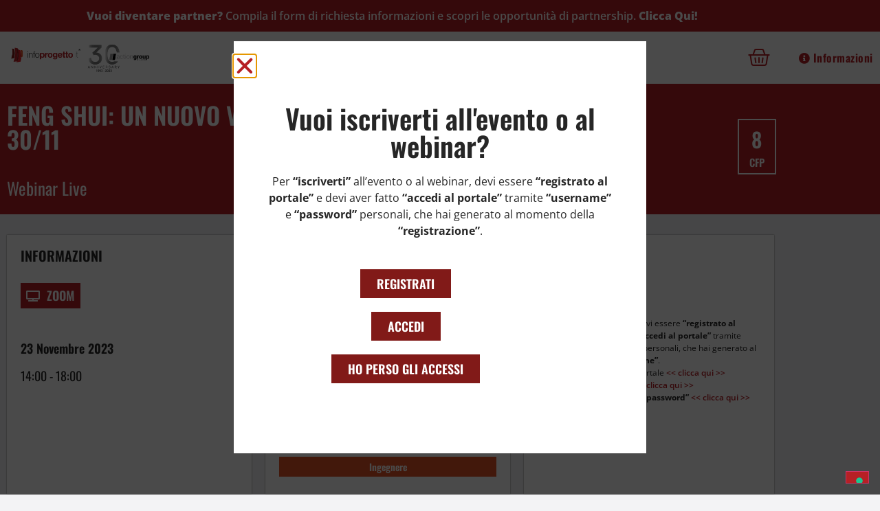

--- FILE ---
content_type: text/css
request_url: https://www.infoprogetto.it/wp-content/uploads/elementor/css/post-164.css?ver=1767948958
body_size: 8831
content:
.elementor-kit-164{--e-global-color-primary:#B62025;--e-global-color-secondary:#54595F;--e-global-color-text:#262626;--e-global-color-accent:#811A18;--e-global-color-aa834be:#F3F3F5;--e-global-color-9ac6ddb:#FFFFFF;--e-global-color-fe080ed:#E65225;--e-global-typography-primary-font-family:"Oswald";--e-global-typography-primary-font-weight:600;--e-global-typography-secondary-font-family:"Oswald";--e-global-typography-secondary-font-size:30px;--e-global-typography-secondary-font-weight:600;--e-global-typography-text-font-family:"Open Sans";--e-global-typography-text-font-size:16px;--e-global-typography-text-font-weight:400;--e-global-typography-accent-font-family:"Oswald";--e-global-typography-accent-font-size:18px;--e-global-typography-accent-font-weight:600;background-color:var( --e-global-color-aa834be );font-family:var( --e-global-typography-text-font-family ), Sans-serif;font-size:var( --e-global-typography-text-font-size );font-weight:var( --e-global-typography-text-font-weight );}.elementor-kit-164 button,.elementor-kit-164 input[type="button"],.elementor-kit-164 input[type="submit"],.elementor-kit-164 .elementor-button{background-color:var( --e-global-color-primary );font-family:"Oswald", Sans-serif;font-size:16px;font-weight:600;text-transform:uppercase;font-style:normal;color:var( --e-global-color-9ac6ddb );border-radius:0px 0px 0px 0px;}.elementor-kit-164 button:hover,.elementor-kit-164 button:focus,.elementor-kit-164 input[type="button"]:hover,.elementor-kit-164 input[type="button"]:focus,.elementor-kit-164 input[type="submit"]:hover,.elementor-kit-164 input[type="submit"]:focus,.elementor-kit-164 .elementor-button:hover,.elementor-kit-164 .elementor-button:focus{background-color:#811A18;color:var( --e-global-color-9ac6ddb );}.elementor-kit-164 e-page-transition{background-color:#FFBC7D;}body.e-wc-error-notice .woocommerce-error, body.e-wc-error-notice .wc-block-components-notice-banner.is-error{background-color:var( --e-global-color-fe080ed );}body.e-wc-message-notice .woocommerce-message, body.e-wc-message-notice .wc-block-components-notice-banner.is-success{background-color:var( --e-global-color-fe080ed );}body.e-wc-message-notice .woocommerce-message .button:hover, body.e-wc-message-notice .wc-block-components-notice-banner.is-success .button:hover{background-color:var( --e-global-color-9ac6ddb );background-image:var( --e-global-color-9ac6ddb );}body.e-wc-info-notice .woocommerce-info, body.e-wc-info-notice .wc-block-components-notice-banner.is-info{background-color:var( --e-global-color-fe080ed );}body.e-wc-info-notice .woocommerce-info .button, body.e-wc-info-notice .wc-block-components-notice-banner.is-info .button{background-color:var( --e-global-color-fe080ed );background-image:var( --e-global-color-fe080ed );font-family:"Open Sans", Sans-serif;font-size:16px;font-weight:600;text-decoration:none;}body.e-wc-info-notice .woocommerce-info .button:hover, body.e-wc-info-notice .wc-block-components-notice-banner.is-info .button:hover, body.e-wc-info-notice .e-my-account-tab:not(.e-my-account-tab__dashboard--custom) .woocommerce .woocommerce-info .woocommerce-Button:hover, body.e-wc-info-notice .e-my-account-tab:not(.e-my-account-tab__dashboard--custom) .woocommerce .wc-block-components-notice-banner.is-info .woocommerce-Button:hover{background-color:var( --e-global-color-9ac6ddb );background-image:var( --e-global-color-9ac6ddb );}.elementor-kit-164 a{color:var( --e-global-color-primary );font-weight:600;}.elementor-kit-164 a:hover{color:#811A18;}.elementor-kit-164 h1{font-family:"Oswald", Sans-serif;font-weight:600;}.elementor-kit-164 h2{font-family:"Oswald", Sans-serif;}.elementor-kit-164 h3{font-family:"Oswald", Sans-serif;font-weight:400;}.elementor-kit-164 h4{font-family:"Oswald", Sans-serif;font-weight:400;}.elementor-kit-164 h5{font-family:"Oswald", Sans-serif;font-weight:400;}.elementor-kit-164 h6{font-family:"Oswald", Sans-serif;font-weight:400;}.elementor-kit-164 label{color:var( --e-global-color-text );font-family:var( --e-global-typography-primary-font-family ), Sans-serif;font-weight:var( --e-global-typography-primary-font-weight );}.elementor-kit-164 input:not([type="button"]):not([type="submit"]),.elementor-kit-164 textarea,.elementor-kit-164 .elementor-field-textual{font-family:var( --e-global-typography-text-font-family ), Sans-serif;font-size:var( --e-global-typography-text-font-size );font-weight:var( --e-global-typography-text-font-weight );color:var( --e-global-color-text );background-color:var( --e-global-color-9ac6ddb );padding:10px 10px 10px 10px;}.elementor-section.elementor-section-boxed > .elementor-container{max-width:1140px;}.e-con{--container-max-width:1140px;}.elementor-widget:not(:last-child){margin-block-end:20px;}.elementor-element{--widgets-spacing:20px 20px;--widgets-spacing-row:20px;--widgets-spacing-column:20px;}{}h1.entry-title{display:var(--page-title-display);}.e-wc-error-notice .woocommerce-error, .e-wc-error-notice .wc-block-components-notice-banner.is-error{--error-message-text-color:var( --e-global-color-9ac6ddb );font-family:"Open Sans", Sans-serif;font-size:16px;font-weight:600;--error-message-icon-color:var( --e-global-color-9ac6ddb );--error-message-normal-links-color:var( --e-global-color-9ac6ddb );}body.e-wc-error-notice .woocommerce-error a.wc-backward, body.e-wc-error-notice .wc-block-components-notice-banner.is-error a.wc-backward{font-family:"Open Sans", Sans-serif;font-size:16px;font-weight:800;}.e-wc-message-notice .woocommerce-message, .e-wc-message-notice .wc-block-components-notice-banner.is-success{--message-message-text-color:var( --e-global-color-9ac6ddb );font-family:"Open Sans", Sans-serif;font-size:16px;font-weight:600;--message-message-icon-color:var( --e-global-color-9ac6ddb );--message-buttons-normal-text-color:var( --e-global-color-9ac6ddb );--message-buttons-hover-text-color:var( --e-global-color-fe080ed );--message-buttons-hover-border-color:var( --e-global-color-9ac6ddb );--message-border-type:solid;--message-border-color:var( --e-global-color-9ac6ddb );}body.e-wc-message-notice .woocommerce-message .restore-item, body.e-wc-message-notice .wc-block-components-notice-banner.is-success .restore-item, body.e-wc-message-notice .woocommerce-message a:not([class]), body.e-wc-message-notice .wc-block-components-notice-banner.is-success a:not([class]){font-family:"Open Sans", Sans-serif;font-size:16px;font-weight:800;}.e-wc-message-notice .woocommerce-message .restore-item, .e-wc-message-notice .wc-block-components-notice-banner.is-success .restore-item, .e-wc-message-notice .woocommerce-message a:not([class]), .e-wc-message-notice .wc-block-components-notice-banner.is-success a:not([class]){--notice-message-normal-links-color:var( --e-global-color-9ac6ddb );}.e-wc-message-notice .woocommerce-message .restore-item:hover, .e-wc-message-notice .wc-block-components-notice-banner.is-success .restore-item:hover, .e-wc-message-notice .woocommerce-message a:not([class]):hover, .e-wc-message-notice .wc-block-components-notice-banner.is-success a:not([class]):hover{--notice-message-hover-links-color:var( --e-global-color-fe080ed );}body.e-wc-message-notice .woocommerce-message .button, body.e-wc-message-notice .wc-block-components-notice-banner.is-success .button{font-family:"Open Sans", Sans-serif;font-size:16px;font-weight:800;border-width:1px 1px 1px 1px;}.e-wc-info-notice .woocommerce-info, .e-wc-info-notice .wc-block-components-notice-banner.is-info{--info-message-text-color:var( --e-global-color-9ac6ddb );font-family:"Open Sans", Sans-serif;font-size:16px;font-weight:600;--info-message-icon-color:var( --e-global-color-9ac6ddb );--info-buttons-normal-text-color:var( --e-global-color-9ac6ddb );--info-buttons-hover-text-color:var( --e-global-color-fe080ed );--info-border-type:none;}.site-header .site-branding{flex-direction:column;align-items:stretch;}.site-header{padding-inline-end:0px;padding-inline-start:0px;}.site-footer .site-branding{flex-direction:column;align-items:stretch;}@media(max-width:1024px){.elementor-kit-164{font-size:var( --e-global-typography-text-font-size );}.elementor-kit-164 input:not([type="button"]):not([type="submit"]),.elementor-kit-164 textarea,.elementor-kit-164 .elementor-field-textual{font-size:var( --e-global-typography-text-font-size );}.elementor-section.elementor-section-boxed > .elementor-container{max-width:1024px;}.e-con{--container-max-width:1024px;}}@media(max-width:767px){.elementor-kit-164{font-size:var( --e-global-typography-text-font-size );}.elementor-kit-164 input:not([type="button"]):not([type="submit"]),.elementor-kit-164 textarea,.elementor-kit-164 .elementor-field-textual{font-size:var( --e-global-typography-text-font-size );}.elementor-section.elementor-section-boxed > .elementor-container{max-width:767px;}.e-con{--container-max-width:767px;}}

--- FILE ---
content_type: text/css
request_url: https://www.infoprogetto.it/wp-content/uploads/elementor/css/post-185.css?ver=1767948959
body_size: 32396
content:
.elementor-185 .elementor-element.elementor-element-92cf5ea:not(.elementor-motion-effects-element-type-background), .elementor-185 .elementor-element.elementor-element-92cf5ea > .elementor-motion-effects-container > .elementor-motion-effects-layer{background-color:var( --e-global-color-primary );}.elementor-185 .elementor-element.elementor-element-92cf5ea{transition:background 0.3s, border 0.3s, border-radius 0.3s, box-shadow 0.3s;}.elementor-185 .elementor-element.elementor-element-92cf5ea > .elementor-background-overlay{transition:background 0.3s, border-radius 0.3s, opacity 0.3s;}.elementor-widget-heading .elementor-heading-title{font-family:var( --e-global-typography-primary-font-family ), Sans-serif;font-weight:var( --e-global-typography-primary-font-weight );color:var( --e-global-color-primary );}.elementor-185 .elementor-element.elementor-element-d39970a > .elementor-widget-container{padding:5px 0px 5px 0px;}.elementor-185 .elementor-element.elementor-element-d39970a{text-align:center;}.elementor-185 .elementor-element.elementor-element-d39970a .elementor-heading-title{font-family:var( --e-global-typography-text-font-family ), Sans-serif;font-size:var( --e-global-typography-text-font-size );font-weight:var( --e-global-typography-text-font-weight );color:var( --e-global-color-9ac6ddb );}.elementor-185 .elementor-element.elementor-element-64448a46:not(.elementor-motion-effects-element-type-background), .elementor-185 .elementor-element.elementor-element-64448a46 > .elementor-motion-effects-container > .elementor-motion-effects-layer{background-color:var( --e-global-color-9ac6ddb );}.elementor-185 .elementor-element.elementor-element-64448a46{border-style:solid;border-width:0px 0px 3px 0px;border-color:#B62025;transition:background 0.3s, border 0.3s, border-radius 0.3s, box-shadow 0.3s;margin-top:0px;margin-bottom:0px;padding:10px 10px 10px 10px;z-index:100;}.elementor-185 .elementor-element.elementor-element-64448a46 > .elementor-background-overlay{transition:background 0.3s, border-radius 0.3s, opacity 0.3s;}.elementor-bc-flex-widget .elementor-185 .elementor-element.elementor-element-4b4ab014.elementor-column .elementor-widget-wrap{align-items:center;}.elementor-185 .elementor-element.elementor-element-4b4ab014.elementor-column.elementor-element[data-element_type="column"] > .elementor-widget-wrap.elementor-element-populated{align-content:center;align-items:center;}.elementor-185 .elementor-element.elementor-element-4b4ab014 > .elementor-widget-wrap > .elementor-widget:not(.elementor-widget__width-auto):not(.elementor-widget__width-initial):not(:last-child):not(.elementor-absolute){margin-block-end:: 0px;}.elementor-185 .elementor-element.elementor-element-4b4ab014 > .elementor-element-populated{margin:0px 0px 0px 0px;--e-column-margin-right:0px;--e-column-margin-left:0px;padding:0px 0px 0px 0px;}.elementor-widget-image .widget-image-caption{color:var( --e-global-color-text );font-family:var( --e-global-typography-text-font-family ), Sans-serif;font-size:var( --e-global-typography-text-font-size );font-weight:var( --e-global-typography-text-font-weight );}.elementor-185 .elementor-element.elementor-element-48e72017{text-align:start;}.elementor-bc-flex-widget .elementor-185 .elementor-element.elementor-element-365985a.elementor-column .elementor-widget-wrap{align-items:center;}.elementor-185 .elementor-element.elementor-element-365985a.elementor-column.elementor-element[data-element_type="column"] > .elementor-widget-wrap.elementor-element-populated{align-content:center;align-items:center;}.elementor-185 .elementor-element.elementor-element-365985a > .elementor-widget-wrap > .elementor-widget:not(.elementor-widget__width-auto):not(.elementor-widget__width-initial):not(:last-child):not(.elementor-absolute){margin-block-end:: 0px;}.elementor-185 .elementor-element.elementor-element-365985a > .elementor-element-populated{margin:0px 0px 0px 0px;--e-column-margin-right:0px;--e-column-margin-left:0px;padding:0px 0px 0px 0px;}.elementor-widget-nav-menu .elementor-nav-menu .elementor-item{font-family:var( --e-global-typography-primary-font-family ), Sans-serif;font-weight:var( --e-global-typography-primary-font-weight );}.elementor-widget-nav-menu .elementor-nav-menu--main .elementor-item{color:var( --e-global-color-text );fill:var( --e-global-color-text );}.elementor-widget-nav-menu .elementor-nav-menu--main .elementor-item:hover,
					.elementor-widget-nav-menu .elementor-nav-menu--main .elementor-item.elementor-item-active,
					.elementor-widget-nav-menu .elementor-nav-menu--main .elementor-item.highlighted,
					.elementor-widget-nav-menu .elementor-nav-menu--main .elementor-item:focus{color:var( --e-global-color-accent );fill:var( --e-global-color-accent );}.elementor-widget-nav-menu .elementor-nav-menu--main:not(.e--pointer-framed) .elementor-item:before,
					.elementor-widget-nav-menu .elementor-nav-menu--main:not(.e--pointer-framed) .elementor-item:after{background-color:var( --e-global-color-accent );}.elementor-widget-nav-menu .e--pointer-framed .elementor-item:before,
					.elementor-widget-nav-menu .e--pointer-framed .elementor-item:after{border-color:var( --e-global-color-accent );}.elementor-widget-nav-menu{--e-nav-menu-divider-color:var( --e-global-color-text );}.elementor-widget-nav-menu .elementor-nav-menu--dropdown .elementor-item, .elementor-widget-nav-menu .elementor-nav-menu--dropdown  .elementor-sub-item{font-family:var( --e-global-typography-accent-font-family ), Sans-serif;font-size:var( --e-global-typography-accent-font-size );font-weight:var( --e-global-typography-accent-font-weight );}.elementor-185 .elementor-element.elementor-element-289a76f7 > .elementor-widget-container{margin:0px 0px 0px 0px;padding:0px 0px 0px 0px;}.elementor-185 .elementor-element.elementor-element-289a76f7 .elementor-nav-menu .elementor-item{font-family:"Oswald", Sans-serif;font-weight:600;}.elementor-185 .elementor-element.elementor-element-289a76f7 .elementor-nav-menu--main .elementor-item{color:var( --e-global-color-text );fill:var( --e-global-color-text );padding-top:0px;padding-bottom:0px;}.elementor-185 .elementor-element.elementor-element-289a76f7 .elementor-nav-menu--main .elementor-item:hover,
					.elementor-185 .elementor-element.elementor-element-289a76f7 .elementor-nav-menu--main .elementor-item.elementor-item-active,
					.elementor-185 .elementor-element.elementor-element-289a76f7 .elementor-nav-menu--main .elementor-item.highlighted,
					.elementor-185 .elementor-element.elementor-element-289a76f7 .elementor-nav-menu--main .elementor-item:focus{color:var( --e-global-color-primary );fill:var( --e-global-color-primary );}.elementor-185 .elementor-element.elementor-element-289a76f7 .elementor-nav-menu--main .elementor-item.elementor-item-active{color:var( --e-global-color-primary );}.elementor-185 .elementor-element.elementor-element-289a76f7{--e-nav-menu-horizontal-menu-item-margin:calc( -8px / 2 );}.elementor-185 .elementor-element.elementor-element-289a76f7 .elementor-nav-menu--main:not(.elementor-nav-menu--layout-horizontal) .elementor-nav-menu > li:not(:last-child){margin-bottom:-8px;}.elementor-185 .elementor-element.elementor-element-289a76f7 .elementor-nav-menu--dropdown a, .elementor-185 .elementor-element.elementor-element-289a76f7 .elementor-menu-toggle{color:#000000;fill:#000000;}.elementor-185 .elementor-element.elementor-element-289a76f7 .elementor-nav-menu--dropdown{background-color:#F2EFEC;border-style:solid;border-color:#000000;}.elementor-185 .elementor-element.elementor-element-289a76f7 .elementor-nav-menu--dropdown a:hover,
					.elementor-185 .elementor-element.elementor-element-289a76f7 .elementor-nav-menu--dropdown a:focus,
					.elementor-185 .elementor-element.elementor-element-289a76f7 .elementor-nav-menu--dropdown a.elementor-item-active,
					.elementor-185 .elementor-element.elementor-element-289a76f7 .elementor-nav-menu--dropdown a.highlighted,
					.elementor-185 .elementor-element.elementor-element-289a76f7 .elementor-menu-toggle:hover,
					.elementor-185 .elementor-element.elementor-element-289a76f7 .elementor-menu-toggle:focus{color:#000000;}.elementor-185 .elementor-element.elementor-element-289a76f7 .elementor-nav-menu--dropdown a:hover,
					.elementor-185 .elementor-element.elementor-element-289a76f7 .elementor-nav-menu--dropdown a:focus,
					.elementor-185 .elementor-element.elementor-element-289a76f7 .elementor-nav-menu--dropdown a.elementor-item-active,
					.elementor-185 .elementor-element.elementor-element-289a76f7 .elementor-nav-menu--dropdown a.highlighted{background-color:#F2EFEC;}.elementor-185 .elementor-element.elementor-element-289a76f7 .elementor-nav-menu--dropdown a.elementor-item-active{color:#000000;background-color:#F2EFEC;}.elementor-185 .elementor-element.elementor-element-289a76f7 .elementor-nav-menu--dropdown li:not(:last-child){border-style:solid;border-color:#000000;border-bottom-width:1px;}.elementor-185 .elementor-element.elementor-element-9f203b3 > .elementor-widget-container{margin:0px 0px 0px 0px;padding:0px 0px 0px 0px;}.elementor-185 .elementor-element.elementor-element-9f203b3 .elementor-nav-menu .elementor-item{font-family:"Oswald", Sans-serif;font-weight:600;}.elementor-185 .elementor-element.elementor-element-9f203b3 .elementor-nav-menu--main .elementor-item{color:var( --e-global-color-text );fill:var( --e-global-color-text );padding-top:0px;padding-bottom:0px;}.elementor-185 .elementor-element.elementor-element-9f203b3 .elementor-nav-menu--main .elementor-item:hover,
					.elementor-185 .elementor-element.elementor-element-9f203b3 .elementor-nav-menu--main .elementor-item.elementor-item-active,
					.elementor-185 .elementor-element.elementor-element-9f203b3 .elementor-nav-menu--main .elementor-item.highlighted,
					.elementor-185 .elementor-element.elementor-element-9f203b3 .elementor-nav-menu--main .elementor-item:focus{color:var( --e-global-color-primary );fill:var( --e-global-color-primary );}.elementor-185 .elementor-element.elementor-element-9f203b3 .elementor-nav-menu--main .elementor-item.elementor-item-active{color:var( --e-global-color-primary );}.elementor-185 .elementor-element.elementor-element-9f203b3{--e-nav-menu-horizontal-menu-item-margin:calc( -8px / 2 );}.elementor-185 .elementor-element.elementor-element-9f203b3 .elementor-nav-menu--main:not(.elementor-nav-menu--layout-horizontal) .elementor-nav-menu > li:not(:last-child){margin-bottom:-8px;}.elementor-185 .elementor-element.elementor-element-9f203b3 .elementor-nav-menu--dropdown a, .elementor-185 .elementor-element.elementor-element-9f203b3 .elementor-menu-toggle{color:#000000;fill:#000000;}.elementor-185 .elementor-element.elementor-element-9f203b3 .elementor-nav-menu--dropdown{background-color:#F2EFEC;border-style:solid;border-color:#000000;}.elementor-185 .elementor-element.elementor-element-9f203b3 .elementor-nav-menu--dropdown a:hover,
					.elementor-185 .elementor-element.elementor-element-9f203b3 .elementor-nav-menu--dropdown a:focus,
					.elementor-185 .elementor-element.elementor-element-9f203b3 .elementor-nav-menu--dropdown a.elementor-item-active,
					.elementor-185 .elementor-element.elementor-element-9f203b3 .elementor-nav-menu--dropdown a.highlighted,
					.elementor-185 .elementor-element.elementor-element-9f203b3 .elementor-menu-toggle:hover,
					.elementor-185 .elementor-element.elementor-element-9f203b3 .elementor-menu-toggle:focus{color:#000000;}.elementor-185 .elementor-element.elementor-element-9f203b3 .elementor-nav-menu--dropdown a:hover,
					.elementor-185 .elementor-element.elementor-element-9f203b3 .elementor-nav-menu--dropdown a:focus,
					.elementor-185 .elementor-element.elementor-element-9f203b3 .elementor-nav-menu--dropdown a.elementor-item-active,
					.elementor-185 .elementor-element.elementor-element-9f203b3 .elementor-nav-menu--dropdown a.highlighted{background-color:#F2EFEC;}.elementor-185 .elementor-element.elementor-element-9f203b3 .elementor-nav-menu--dropdown a.elementor-item-active{color:#000000;background-color:#F2EFEC;}.elementor-185 .elementor-element.elementor-element-9f203b3 .elementor-nav-menu--dropdown li:not(:last-child){border-style:solid;border-color:#000000;border-bottom-width:1px;}.elementor-bc-flex-widget .elementor-185 .elementor-element.elementor-element-3a646c28.elementor-column .elementor-widget-wrap{align-items:center;}.elementor-185 .elementor-element.elementor-element-3a646c28.elementor-column.elementor-element[data-element_type="column"] > .elementor-widget-wrap.elementor-element-populated{align-content:center;align-items:center;}.elementor-185 .elementor-element.elementor-element-3a646c28 > .elementor-widget-wrap > .elementor-widget:not(.elementor-widget__width-auto):not(.elementor-widget__width-initial):not(:last-child):not(.elementor-absolute){margin-block-end:: 0px;}.elementor-185 .elementor-element.elementor-element-3a646c28 > .elementor-element-populated{margin:0px 0px 0px 0px;--e-column-margin-right:0px;--e-column-margin-left:0px;padding:0px 0px 0px 0px;}.elementor-widget-woocommerce-menu-cart .elementor-menu-cart__toggle .elementor-button{font-family:var( --e-global-typography-primary-font-family ), Sans-serif;font-weight:var( --e-global-typography-primary-font-weight );}.elementor-widget-woocommerce-menu-cart .elementor-menu-cart__product-name a{font-family:var( --e-global-typography-primary-font-family ), Sans-serif;font-weight:var( --e-global-typography-primary-font-weight );}.elementor-widget-woocommerce-menu-cart .elementor-menu-cart__product-price{font-family:var( --e-global-typography-primary-font-family ), Sans-serif;font-weight:var( --e-global-typography-primary-font-weight );}.elementor-widget-woocommerce-menu-cart .elementor-menu-cart__footer-buttons .elementor-button{font-family:var( --e-global-typography-primary-font-family ), Sans-serif;font-weight:var( --e-global-typography-primary-font-weight );}.elementor-widget-woocommerce-menu-cart .elementor-menu-cart__footer-buttons a.elementor-button--view-cart{font-family:var( --e-global-typography-primary-font-family ), Sans-serif;font-weight:var( --e-global-typography-primary-font-weight );}.elementor-widget-woocommerce-menu-cart .elementor-menu-cart__footer-buttons a.elementor-button--checkout{font-family:var( --e-global-typography-primary-font-family ), Sans-serif;font-weight:var( --e-global-typography-primary-font-weight );}.elementor-widget-woocommerce-menu-cart .woocommerce-mini-cart__empty-message{font-family:var( --e-global-typography-primary-font-family ), Sans-serif;font-weight:var( --e-global-typography-primary-font-weight );}.elementor-185 .elementor-element.elementor-element-a9054de .elementor-menu-cart__close-button, .elementor-185 .elementor-element.elementor-element-a9054de .elementor-menu-cart__close-button-custom{margin-left:auto;}.elementor-185 .elementor-element.elementor-element-a9054de{--main-alignment:right;--side-cart-alignment-transform:translateX(100%);--side-cart-alignment-left:auto;--side-cart-alignment-right:0;--divider-style:solid;--subtotal-divider-style:solid;--view-cart-button-display:none;--cart-footer-layout:1fr;--cart-footer-buttons-alignment-display:block;--cart-footer-buttons-alignment-text-align:center;--cart-footer-buttons-alignment-button-width:auto;--elementor-remove-from-cart-button:none;--remove-from-cart-button:block;--toggle-button-icon-color:var( --e-global-color-primary );--toggle-button-icon-hover-color:var( --e-global-color-accent );--toggle-button-border-width:0px;--toggle-icon-size:32px;--items-indicator-text-color:var( --e-global-color-9ac6ddb );--items-indicator-background-color:var( --e-global-color-primary );--cart-background-color:var( --e-global-color-9ac6ddb );--cart-border-style:none;--cart-close-button-color:var( --e-global-color-text );--cart-close-button-hover-color:var( --e-global-color-primary );--remove-item-button-color:var( --e-global-color-text );--remove-item-button-hover-color:var( --e-global-color-primary );--menu-cart-subtotal-color:var( --e-global-color-text );--product-variations-color:var( --e-global-color-text );--product-price-color:var( --e-global-color-text );--checkout-button-text-color:var( --e-global-color-9ac6ddb );--checkout-button-background-color:var( --e-global-color-primary );--checkout-button-hover-text-color:var( --e-global-color-9ac6ddb );--checkout-button-hover-background-color:var( --e-global-color-accent );--empty-message-color:var( --e-global-color-primary );--empty-message-alignment:center;}.elementor-185 .elementor-element.elementor-element-a9054de .elementor-menu-cart__subtotal{font-family:"Open Sans", Sans-serif;font-size:16px;font-weight:800;}.elementor-185 .elementor-element.elementor-element-a9054de .widget_shopping_cart_content{--subtotal-divider-left-width:0;--subtotal-divider-right-width:0;}.elementor-185 .elementor-element.elementor-element-a9054de .elementor-menu-cart__product-name a{font-family:"Open Sans", Sans-serif;font-size:16px;font-weight:800;color:var( --e-global-color-text );}.elementor-185 .elementor-element.elementor-element-a9054de .elementor-menu-cart__product-name a:hover{color:var( --e-global-color-primary );}.elementor-185 .elementor-element.elementor-element-a9054de .elementor-menu-cart__product .variation{font-family:"Open Sans", Sans-serif;font-size:16px;font-weight:800;}.elementor-185 .elementor-element.elementor-element-a9054de .elementor-menu-cart__product-price{font-family:"Open Sans", Sans-serif;font-size:16px;font-weight:800;}.elementor-185 .elementor-element.elementor-element-a9054de .elementor-menu-cart__product-price .product-quantity{color:var( --e-global-color-text );font-family:"Open Sans", Sans-serif;font-size:16px;font-weight:800;}.elementor-185 .elementor-element.elementor-element-a9054de .elementor-menu-cart__footer-buttons .elementor-button{font-family:"Oswald", Sans-serif;font-size:18px;font-weight:600;}.elementor-185 .elementor-element.elementor-element-a9054de .elementor-menu-cart__footer-buttons a.elementor-button--checkout{font-family:var( --e-global-typography-accent-font-family ), Sans-serif;font-size:var( --e-global-typography-accent-font-size );font-weight:var( --e-global-typography-accent-font-weight );}.elementor-185 .elementor-element.elementor-element-a9054de .woocommerce-mini-cart__empty-message{font-family:"Open Sans", Sans-serif;font-size:16px;font-weight:800;}.elementor-bc-flex-widget .elementor-185 .elementor-element.elementor-element-8ee29e2.elementor-column .elementor-widget-wrap{align-items:center;}.elementor-185 .elementor-element.elementor-element-8ee29e2.elementor-column.elementor-element[data-element_type="column"] > .elementor-widget-wrap.elementor-element-populated{align-content:center;align-items:center;}.elementor-185 .elementor-element.elementor-element-8ee29e2 > .elementor-element-populated{margin:0px 0px 0px 0px;--e-column-margin-right:0px;--e-column-margin-left:0px;padding:0px 0px 0px 0px;}.elementor-widget-text-editor{font-family:var( --e-global-typography-text-font-family ), Sans-serif;font-size:var( --e-global-typography-text-font-size );font-weight:var( --e-global-typography-text-font-weight );color:var( --e-global-color-text );}.elementor-widget-text-editor.elementor-drop-cap-view-stacked .elementor-drop-cap{background-color:var( --e-global-color-primary );}.elementor-widget-text-editor.elementor-drop-cap-view-framed .elementor-drop-cap, .elementor-widget-text-editor.elementor-drop-cap-view-default .elementor-drop-cap{color:var( --e-global-color-primary );border-color:var( --e-global-color-primary );}.elementor-185 .elementor-element.elementor-element-e3533d5{text-align:end;font-family:"Oswald", Sans-serif;font-size:16px;font-weight:600;letter-spacing:0.5px;}.elementor-185 .elementor-element.elementor-element-7466a89 > .elementor-container > .elementor-column > .elementor-widget-wrap{align-content:center;align-items:center;}.elementor-185 .elementor-element.elementor-element-7466a89:not(.elementor-motion-effects-element-type-background), .elementor-185 .elementor-element.elementor-element-7466a89 > .elementor-motion-effects-container > .elementor-motion-effects-layer{background-color:var( --e-global-color-9ac6ddb );}.elementor-185 .elementor-element.elementor-element-7466a89{transition:background 0.3s, border 0.3s, border-radius 0.3s, box-shadow 0.3s;}.elementor-185 .elementor-element.elementor-element-7466a89 > .elementor-background-overlay{transition:background 0.3s, border-radius 0.3s, opacity 0.3s;}.elementor-bc-flex-widget .elementor-185 .elementor-element.elementor-element-5007677.elementor-column .elementor-widget-wrap{align-items:center;}.elementor-185 .elementor-element.elementor-element-5007677.elementor-column.elementor-element[data-element_type="column"] > .elementor-widget-wrap.elementor-element-populated{align-content:center;align-items:center;}.elementor-widget-icon.elementor-view-stacked .elementor-icon{background-color:var( --e-global-color-primary );}.elementor-widget-icon.elementor-view-framed .elementor-icon, .elementor-widget-icon.elementor-view-default .elementor-icon{color:var( --e-global-color-primary );border-color:var( --e-global-color-primary );}.elementor-widget-icon.elementor-view-framed .elementor-icon, .elementor-widget-icon.elementor-view-default .elementor-icon svg{fill:var( --e-global-color-primary );}.elementor-185 .elementor-element.elementor-element-d8c855b .elementor-icon-wrapper{text-align:start;}.elementor-185 .elementor-element.elementor-element-d8c855b .elementor-icon{font-size:30px;}.elementor-185 .elementor-element.elementor-element-d8c855b .elementor-icon svg{height:30px;}.elementor-bc-flex-widget .elementor-185 .elementor-element.elementor-element-4225b79.elementor-column .elementor-widget-wrap{align-items:center;}.elementor-185 .elementor-element.elementor-element-4225b79.elementor-column.elementor-element[data-element_type="column"] > .elementor-widget-wrap.elementor-element-populated{align-content:center;align-items:center;}.elementor-185 .elementor-element.elementor-element-a4c8362{text-align:start;}.elementor-bc-flex-widget .elementor-185 .elementor-element.elementor-element-c463b52.elementor-column .elementor-widget-wrap{align-items:center;}.elementor-185 .elementor-element.elementor-element-c463b52.elementor-column.elementor-element[data-element_type="column"] > .elementor-widget-wrap.elementor-element-populated{align-content:center;align-items:center;}.elementor-185 .elementor-element.elementor-element-e9ccee5{--main-alignment:right;--side-cart-alignment-transform:translateX(100%);--side-cart-alignment-left:auto;--side-cart-alignment-right:0;--divider-style:solid;--subtotal-divider-style:solid;--view-cart-button-display:none;--cart-footer-layout:1fr;--cart-footer-buttons-alignment-display:block;--cart-footer-buttons-alignment-text-align:center;--cart-footer-buttons-alignment-button-width:auto;--elementor-remove-from-cart-button:none;--remove-from-cart-button:block;--toggle-button-icon-color:var( --e-global-color-primary );--toggle-button-icon-hover-color:var( --e-global-color-accent );--toggle-button-border-width:0px;--toggle-icon-size:20px;--items-indicator-text-color:var( --e-global-color-9ac6ddb );--items-indicator-background-color:var( --e-global-color-primary );--cart-background-color:var( --e-global-color-9ac6ddb );--cart-border-style:none;--cart-close-button-color:var( --e-global-color-text );--cart-close-button-hover-color:var( --e-global-color-primary );--remove-item-button-color:var( --e-global-color-text );--remove-item-button-hover-color:var( --e-global-color-primary );--menu-cart-subtotal-color:var( --e-global-color-text );--product-variations-color:var( --e-global-color-text );--product-price-color:var( --e-global-color-text );--checkout-button-text-color:var( --e-global-color-9ac6ddb );--checkout-button-background-color:var( --e-global-color-primary );--checkout-button-hover-text-color:var( --e-global-color-9ac6ddb );--checkout-button-hover-background-color:var( --e-global-color-accent );--empty-message-color:var( --e-global-color-primary );--empty-message-alignment:center;}.elementor-185 .elementor-element.elementor-element-e9ccee5 .elementor-menu-cart__subtotal{font-family:"Open Sans", Sans-serif;font-size:16px;font-weight:800;}.elementor-185 .elementor-element.elementor-element-e9ccee5 .widget_shopping_cart_content{--subtotal-divider-left-width:0;--subtotal-divider-right-width:0;}.elementor-185 .elementor-element.elementor-element-e9ccee5 .elementor-menu-cart__product-name a{font-family:"Open Sans", Sans-serif;font-size:16px;font-weight:800;color:var( --e-global-color-text );}.elementor-185 .elementor-element.elementor-element-e9ccee5 .elementor-menu-cart__product-name a:hover{color:var( --e-global-color-primary );}.elementor-185 .elementor-element.elementor-element-e9ccee5 .elementor-menu-cart__product .variation{font-family:"Open Sans", Sans-serif;font-size:16px;font-weight:800;}.elementor-185 .elementor-element.elementor-element-e9ccee5 .elementor-menu-cart__product-price{font-family:"Open Sans", Sans-serif;font-size:16px;font-weight:800;}.elementor-185 .elementor-element.elementor-element-e9ccee5 .elementor-menu-cart__product-price .product-quantity{color:var( --e-global-color-text );font-family:"Open Sans", Sans-serif;font-size:16px;font-weight:800;}.elementor-185 .elementor-element.elementor-element-e9ccee5 .elementor-menu-cart__footer-buttons .elementor-button{font-family:"Oswald", Sans-serif;font-size:18px;font-weight:600;}.elementor-185 .elementor-element.elementor-element-e9ccee5 .elementor-menu-cart__footer-buttons a.elementor-button--checkout{font-family:var( --e-global-typography-accent-font-family ), Sans-serif;font-size:var( --e-global-typography-accent-font-size );font-weight:var( --e-global-typography-accent-font-weight );}.elementor-185 .elementor-element.elementor-element-e9ccee5 .woocommerce-mini-cart__empty-message{font-family:"Open Sans", Sans-serif;font-size:16px;font-weight:800;}.elementor-theme-builder-content-area{height:400px;}.elementor-location-header:before, .elementor-location-footer:before{content:"";display:table;clear:both;}@media(max-width:1024px){.elementor-185 .elementor-element.elementor-element-d39970a .elementor-heading-title{font-size:var( --e-global-typography-text-font-size );}.elementor-widget-image .widget-image-caption{font-size:var( --e-global-typography-text-font-size );}.elementor-widget-nav-menu .elementor-nav-menu--dropdown .elementor-item, .elementor-widget-nav-menu .elementor-nav-menu--dropdown  .elementor-sub-item{font-size:var( --e-global-typography-accent-font-size );}.elementor-185 .elementor-element.elementor-element-289a76f7 .elementor-nav-menu--dropdown{border-width:0px 0px 1px 0px;}.elementor-185 .elementor-element.elementor-element-289a76f7 .elementor-nav-menu--dropdown a{padding-top:20px;padding-bottom:20px;}.elementor-185 .elementor-element.elementor-element-289a76f7 .elementor-nav-menu--main > .elementor-nav-menu > li > .elementor-nav-menu--dropdown, .elementor-185 .elementor-element.elementor-element-289a76f7 .elementor-nav-menu__container.elementor-nav-menu--dropdown{margin-top:37px !important;}.elementor-185 .elementor-element.elementor-element-9f203b3 .elementor-nav-menu--dropdown{border-width:0px 0px 1px 0px;}.elementor-185 .elementor-element.elementor-element-9f203b3 .elementor-nav-menu--dropdown a{padding-top:20px;padding-bottom:20px;}.elementor-185 .elementor-element.elementor-element-9f203b3 .elementor-nav-menu--main > .elementor-nav-menu > li > .elementor-nav-menu--dropdown, .elementor-185 .elementor-element.elementor-element-9f203b3 .elementor-nav-menu__container.elementor-nav-menu--dropdown{margin-top:37px !important;}.elementor-185 .elementor-element.elementor-element-a9054de .elementor-menu-cart__footer-buttons a.elementor-button--checkout{font-size:var( --e-global-typography-accent-font-size );}.elementor-widget-text-editor{font-size:var( --e-global-typography-text-font-size );}.elementor-185 .elementor-element.elementor-element-e9ccee5{--toggle-icon-size:30px;}.elementor-185 .elementor-element.elementor-element-e9ccee5 .elementor-menu-cart__footer-buttons a.elementor-button--checkout{font-size:var( --e-global-typography-accent-font-size );}}@media(max-width:767px){.elementor-185 .elementor-element.elementor-element-d39970a .elementor-heading-title{font-size:var( --e-global-typography-text-font-size );}.elementor-185 .elementor-element.elementor-element-4b4ab014{width:80%;}.elementor-widget-image .widget-image-caption{font-size:var( --e-global-typography-text-font-size );}.elementor-185 .elementor-element.elementor-element-365985a{width:20%;}.elementor-185 .elementor-element.elementor-element-365985a > .elementor-element-populated{padding:0px 0px 0px 0px;}.elementor-widget-nav-menu .elementor-nav-menu--dropdown .elementor-item, .elementor-widget-nav-menu .elementor-nav-menu--dropdown  .elementor-sub-item{font-size:var( --e-global-typography-accent-font-size );}.elementor-185 .elementor-element.elementor-element-289a76f7 .elementor-nav-menu--main > .elementor-nav-menu > li > .elementor-nav-menu--dropdown, .elementor-185 .elementor-element.elementor-element-289a76f7 .elementor-nav-menu__container.elementor-nav-menu--dropdown{margin-top:16px !important;}.elementor-185 .elementor-element.elementor-element-9f203b3 .elementor-nav-menu--main > .elementor-nav-menu > li > .elementor-nav-menu--dropdown, .elementor-185 .elementor-element.elementor-element-9f203b3 .elementor-nav-menu__container.elementor-nav-menu--dropdown{margin-top:16px !important;}.elementor-185 .elementor-element.elementor-element-3a646c28{width:100%;}.elementor-185 .elementor-element.elementor-element-a9054de .elementor-menu-cart__footer-buttons a.elementor-button--checkout{font-size:var( --e-global-typography-accent-font-size );}.elementor-widget-text-editor{font-size:var( --e-global-typography-text-font-size );}.elementor-185 .elementor-element.elementor-element-7466a89{padding:5px 0px 5px 0px;}.elementor-185 .elementor-element.elementor-element-5007677{width:20%;}.elementor-185 .elementor-element.elementor-element-5007677 > .elementor-widget-wrap > .elementor-widget:not(.elementor-widget__width-auto):not(.elementor-widget__width-initial):not(:last-child):not(.elementor-absolute){margin-block-end:: 0px;}.elementor-185 .elementor-element.elementor-element-5007677 > .elementor-element-populated{padding:0px 0px 0px 10px;}.elementor-185 .elementor-element.elementor-element-d8c855b .elementor-icon{font-size:20px;}.elementor-185 .elementor-element.elementor-element-d8c855b .elementor-icon svg{height:20px;}.elementor-185 .elementor-element.elementor-element-4225b79{width:60%;}.elementor-185 .elementor-element.elementor-element-4225b79 > .elementor-widget-wrap > .elementor-widget:not(.elementor-widget__width-auto):not(.elementor-widget__width-initial):not(:last-child):not(.elementor-absolute){margin-block-end:: 0px;}.elementor-185 .elementor-element.elementor-element-4225b79 > .elementor-element-populated{padding:0px 0px 0px 0px;}.elementor-185 .elementor-element.elementor-element-c463b52{width:20%;}.elementor-185 .elementor-element.elementor-element-c463b52 > .elementor-widget-wrap > .elementor-widget:not(.elementor-widget__width-auto):not(.elementor-widget__width-initial):not(:last-child):not(.elementor-absolute){margin-block-end:: 0px;}.elementor-185 .elementor-element.elementor-element-c463b52 > .elementor-element-populated{padding:0px 0px 0px 0px;}.elementor-185 .elementor-element.elementor-element-e9ccee5{--side-cart-alignment-transform:translateX(100%);--side-cart-alignment-left:auto;--side-cart-alignment-right:0;--toggle-icon-size:25px;}.elementor-185 .elementor-element.elementor-element-e9ccee5 .elementor-menu-cart__footer-buttons a.elementor-button--checkout{font-size:var( --e-global-typography-accent-font-size );}}@media(min-width:768px){.elementor-185 .elementor-element.elementor-element-4b4ab014{width:17%;}.elementor-185 .elementor-element.elementor-element-365985a{width:65%;}.elementor-185 .elementor-element.elementor-element-3a646c28{width:8%;}.elementor-185 .elementor-element.elementor-element-8ee29e2{width:9.997%;}}@media(max-width:1024px) and (min-width:768px){.elementor-185 .elementor-element.elementor-element-4b4ab014{width:60%;}.elementor-185 .elementor-element.elementor-element-365985a{width:40%;}.elementor-185 .elementor-element.elementor-element-3a646c28{width:100%;}}

--- FILE ---
content_type: text/css
request_url: https://www.infoprogetto.it/wp-content/uploads/elementor/css/post-649.css?ver=1767948959
body_size: 31913
content:
.elementor-widget-global.elementor-view-stacked .elementor-icon{background-color:var( --e-global-color-primary );}.elementor-widget-global.elementor-view-framed .elementor-icon, .elementor-widget-global.elementor-view-default .elementor-icon{fill:var( --e-global-color-primary );color:var( --e-global-color-primary );border-color:var( --e-global-color-primary );}.elementor-widget-global .elementor-icon-box-title, .elementor-widget-global .elementor-icon-box-title a{font-family:var( --e-global-typography-primary-font-family ), Sans-serif;font-weight:var( --e-global-typography-primary-font-weight );}.elementor-widget-global .elementor-icon-box-title{color:var( --e-global-color-primary );}.elementor-widget-global:has(:hover) .elementor-icon-box-title,
					 .elementor-widget-global:has(:focus) .elementor-icon-box-title{color:var( --e-global-color-primary );}.elementor-widget-global .elementor-icon-box-description{font-family:var( --e-global-typography-text-font-family ), Sans-serif;font-size:var( --e-global-typography-text-font-size );font-weight:var( --e-global-typography-text-font-weight );color:var( --e-global-color-text );}.elementor-649 .elementor-element.elementor-global-1284 > .elementor-widget-container{background-color:var( --e-global-color-accent );padding:20px 20px 20px 20px;border-style:solid;border-width:1px 1px 1px 1px;border-color:var( --e-global-color-9ac6ddb );}.elementor-649 .elementor-element.elementor-global-1284 .elementor-icon-box-wrapper{gap:5px;}.elementor-649 .elementor-element.elementor-global-1284.elementor-view-stacked .elementor-icon{background-color:var( --e-global-color-9ac6ddb );}.elementor-649 .elementor-element.elementor-global-1284.elementor-view-framed .elementor-icon, .elementor-649 .elementor-element.elementor-global-1284.elementor-view-default .elementor-icon{fill:var( --e-global-color-9ac6ddb );color:var( --e-global-color-9ac6ddb );border-color:var( --e-global-color-9ac6ddb );}.elementor-649 .elementor-element.elementor-global-1284 .elementor-icon{font-size:30px;}.elementor-649 .elementor-element.elementor-global-1284 .elementor-icon-box-title, .elementor-649 .elementor-element.elementor-global-1284 .elementor-icon-box-title a{font-family:"Oswald", Sans-serif;font-size:22px;font-weight:600;}.elementor-649 .elementor-element.elementor-global-1284 .elementor-icon-box-title{color:var( --e-global-color-9ac6ddb );}.elementor-649 .elementor-element.elementor-global-1284 .elementor-icon-box-description{font-family:"Open Sans", Sans-serif;font-size:14px;font-weight:400;color:var( --e-global-color-9ac6ddb );}.elementor-649 .elementor-element.elementor-global-1287 > .elementor-widget-container{background-color:var( --e-global-color-accent );padding:20px 20px 20px 20px;border-style:solid;border-width:1px 1px 1px 1px;border-color:var( --e-global-color-9ac6ddb );}.elementor-649 .elementor-element.elementor-global-1287 .elementor-icon-box-wrapper{gap:5px;}.elementor-649 .elementor-element.elementor-global-1287.elementor-view-stacked .elementor-icon{background-color:var( --e-global-color-9ac6ddb );}.elementor-649 .elementor-element.elementor-global-1287.elementor-view-framed .elementor-icon, .elementor-649 .elementor-element.elementor-global-1287.elementor-view-default .elementor-icon{fill:var( --e-global-color-9ac6ddb );color:var( --e-global-color-9ac6ddb );border-color:var( --e-global-color-9ac6ddb );}.elementor-649 .elementor-element.elementor-global-1287 .elementor-icon{font-size:30px;}.elementor-649 .elementor-element.elementor-global-1287 .elementor-icon-box-title, .elementor-649 .elementor-element.elementor-global-1287 .elementor-icon-box-title a{font-family:"Oswald", Sans-serif;font-size:22px;font-weight:600;}.elementor-649 .elementor-element.elementor-global-1287 .elementor-icon-box-title{color:var( --e-global-color-9ac6ddb );}.elementor-649 .elementor-element.elementor-global-1287 .elementor-icon-box-description{font-family:"Open Sans", Sans-serif;font-size:14px;font-weight:400;color:var( --e-global-color-9ac6ddb );}.elementor-649 .elementor-element.elementor-global-1290 > .elementor-widget-container{background-color:var( --e-global-color-accent );padding:20px 20px 20px 20px;border-style:solid;border-width:1px 1px 1px 1px;border-color:var( --e-global-color-9ac6ddb );}.elementor-649 .elementor-element.elementor-global-1290 .elementor-icon-box-wrapper{gap:5px;}.elementor-649 .elementor-element.elementor-global-1290.elementor-view-stacked .elementor-icon{background-color:var( --e-global-color-9ac6ddb );}.elementor-649 .elementor-element.elementor-global-1290.elementor-view-framed .elementor-icon, .elementor-649 .elementor-element.elementor-global-1290.elementor-view-default .elementor-icon{fill:var( --e-global-color-9ac6ddb );color:var( --e-global-color-9ac6ddb );border-color:var( --e-global-color-9ac6ddb );}.elementor-649 .elementor-element.elementor-global-1290 .elementor-icon{font-size:30px;}.elementor-649 .elementor-element.elementor-global-1290 .elementor-icon-box-title, .elementor-649 .elementor-element.elementor-global-1290 .elementor-icon-box-title a{font-family:"Oswald", Sans-serif;font-size:22px;font-weight:600;}.elementor-649 .elementor-element.elementor-global-1290 .elementor-icon-box-title{color:var( --e-global-color-9ac6ddb );}.elementor-649 .elementor-element.elementor-global-1290 .elementor-icon-box-description{font-family:"Open Sans", Sans-serif;font-size:14px;font-weight:400;color:var( --e-global-color-9ac6ddb );}.elementor-649 .elementor-element.elementor-element-6634523f{padding:10px 0px 10px 0px;}.elementor-649 .elementor-element.elementor-element-79ea0d4e:not(.elementor-motion-effects-element-type-background), .elementor-649 .elementor-element.elementor-element-79ea0d4e > .elementor-motion-effects-container > .elementor-motion-effects-layer{background-color:var( --e-global-color-primary );}.elementor-649 .elementor-element.elementor-element-79ea0d4e{transition:background 0.3s, border 0.3s, border-radius 0.3s, box-shadow 0.3s;margin-top:0px;margin-bottom:0px;padding:40px 0px 0px 0px;}.elementor-649 .elementor-element.elementor-element-79ea0d4e > .elementor-background-overlay{transition:background 0.3s, border-radius 0.3s, opacity 0.3s;}.elementor-649 .elementor-element.elementor-element-7b7ab36d > .elementor-widget-wrap > .elementor-widget:not(.elementor-widget__width-auto):not(.elementor-widget__width-initial):not(:last-child):not(.elementor-absolute){margin-block-end:: 0px;}.elementor-widget-heading .elementor-heading-title{font-family:var( --e-global-typography-primary-font-family ), Sans-serif;font-weight:var( --e-global-typography-primary-font-weight );color:var( --e-global-color-primary );}.elementor-649 .elementor-element.elementor-element-64de989{text-align:center;}.elementor-649 .elementor-element.elementor-element-64de989 .elementor-heading-title{font-family:"Oswald", Sans-serif;font-weight:600;color:var( --e-global-color-9ac6ddb );}.elementor-widget-text-editor{font-family:var( --e-global-typography-text-font-family ), Sans-serif;font-size:var( --e-global-typography-text-font-size );font-weight:var( --e-global-typography-text-font-weight );color:var( --e-global-color-text );}.elementor-widget-text-editor.elementor-drop-cap-view-stacked .elementor-drop-cap{background-color:var( --e-global-color-primary );}.elementor-widget-text-editor.elementor-drop-cap-view-framed .elementor-drop-cap, .elementor-widget-text-editor.elementor-drop-cap-view-default .elementor-drop-cap{color:var( --e-global-color-primary );border-color:var( --e-global-color-primary );}.elementor-649 .elementor-element.elementor-element-af1d2a9 > .elementor-widget-container{margin:15px 0px 0px 0px;}.elementor-649 .elementor-element.elementor-element-af1d2a9{text-align:center;color:var( --e-global-color-9ac6ddb );}.elementor-widget-button .elementor-button{background-color:var( --e-global-color-accent );font-family:var( --e-global-typography-accent-font-family ), Sans-serif;font-size:var( --e-global-typography-accent-font-size );font-weight:var( --e-global-typography-accent-font-weight );}.elementor-649 .elementor-element.elementor-element-65b4b1d .elementor-button{background-color:var( --e-global-color-primary );font-family:"Oswald", Sans-serif;font-size:16px;font-weight:600;font-style:normal;fill:var( --e-global-color-9ac6ddb );color:var( --e-global-color-9ac6ddb );border-style:solid;border-width:1px 1px 1px 1px;border-color:var( --e-global-color-9ac6ddb );}.elementor-649 .elementor-element.elementor-element-65b4b1d .elementor-button:hover, .elementor-649 .elementor-element.elementor-element-65b4b1d .elementor-button:focus{background-color:var( --e-global-color-accent );}.elementor-widget-divider{--divider-color:var( --e-global-color-secondary );}.elementor-widget-divider .elementor-divider__text{color:var( --e-global-color-secondary );font-family:var( --e-global-typography-secondary-font-family ), Sans-serif;font-size:var( --e-global-typography-secondary-font-size );font-weight:var( --e-global-typography-secondary-font-weight );}.elementor-widget-divider.elementor-view-stacked .elementor-icon{background-color:var( --e-global-color-secondary );}.elementor-widget-divider.elementor-view-framed .elementor-icon, .elementor-widget-divider.elementor-view-default .elementor-icon{color:var( --e-global-color-secondary );border-color:var( --e-global-color-secondary );}.elementor-widget-divider.elementor-view-framed .elementor-icon, .elementor-widget-divider.elementor-view-default .elementor-icon svg{fill:var( --e-global-color-secondary );}.elementor-649 .elementor-element.elementor-element-c33984e{--divider-border-style:solid;--divider-color:var( --e-global-color-9ac6ddb );--divider-border-width:1px;}.elementor-649 .elementor-element.elementor-element-c33984e > .elementor-widget-container{margin:30px 0px 0px 0px;}.elementor-649 .elementor-element.elementor-element-c33984e .elementor-divider-separator{width:100%;margin:0 auto;margin-center:0;}.elementor-649 .elementor-element.elementor-element-c33984e .elementor-divider{text-align:center;padding-block-start:0px;padding-block-end:0px;}.elementor-649 .elementor-element.elementor-element-094ba05:not(.elementor-motion-effects-element-type-background), .elementor-649 .elementor-element.elementor-element-094ba05 > .elementor-motion-effects-container > .elementor-motion-effects-layer{background-color:var( --e-global-color-primary );}.elementor-649 .elementor-element.elementor-element-094ba05{transition:background 0.3s, border 0.3s, border-radius 0.3s, box-shadow 0.3s;padding:20px 0px 40px 0px;}.elementor-649 .elementor-element.elementor-element-094ba05 > .elementor-background-overlay{transition:background 0.3s, border-radius 0.3s, opacity 0.3s;}.elementor-649 .elementor-element.elementor-element-21af69d > .elementor-element-populated{margin:0px 20px 0px 20px;--e-column-margin-right:20px;--e-column-margin-left:20px;}.elementor-649 .elementor-element.elementor-element-97f2fb5{text-align:center;}.elementor-649 .elementor-element.elementor-element-97f2fb5 .elementor-heading-title{color:var( --e-global-color-9ac6ddb );}.elementor-649 .elementor-element.elementor-element-38c180f{text-align:center;color:var( --e-global-color-9ac6ddb );}.elementor-649 .elementor-element.elementor-element-7c23901 .elementor-button{background-color:var( --e-global-color-primary );font-family:"Oswald", Sans-serif;font-size:16px;font-weight:600;font-style:normal;fill:var( --e-global-color-9ac6ddb );color:var( --e-global-color-9ac6ddb );border-style:solid;border-width:1px 1px 1px 1px;border-color:var( --e-global-color-9ac6ddb );}.elementor-649 .elementor-element.elementor-element-7c23901 .elementor-button:hover, .elementor-649 .elementor-element.elementor-element-7c23901 .elementor-button:focus{background-color:var( --e-global-color-accent );}.elementor-649 .elementor-element.elementor-element-904a44e > .elementor-element-populated{margin:0px 20px 0px 20px;--e-column-margin-right:20px;--e-column-margin-left:20px;}.elementor-649 .elementor-element.elementor-element-8a49a6c{text-align:center;}.elementor-649 .elementor-element.elementor-element-8a49a6c .elementor-heading-title{color:var( --e-global-color-9ac6ddb );}.elementor-649 .elementor-element.elementor-element-6c1320b{text-align:center;color:var( --e-global-color-9ac6ddb );}.elementor-649 .elementor-element.elementor-element-7e4cc01 .elementor-button{background-color:var( --e-global-color-primary );font-family:"Oswald", Sans-serif;font-size:16px;font-weight:600;font-style:normal;fill:var( --e-global-color-9ac6ddb );color:var( --e-global-color-9ac6ddb );border-style:solid;border-width:1px 1px 1px 1px;border-color:var( --e-global-color-9ac6ddb );}.elementor-649 .elementor-element.elementor-element-7e4cc01 .elementor-button:hover, .elementor-649 .elementor-element.elementor-element-7e4cc01 .elementor-button:focus{background-color:var( --e-global-color-accent );}.elementor-649 .elementor-element.elementor-element-692cd0bc:not(.elementor-motion-effects-element-type-background), .elementor-649 .elementor-element.elementor-element-692cd0bc > .elementor-motion-effects-container > .elementor-motion-effects-layer{background-color:#000000;}.elementor-649 .elementor-element.elementor-element-692cd0bc > .elementor-container{max-width:900px;}.elementor-649 .elementor-element.elementor-element-692cd0bc{transition:background 0.3s, border 0.3s, border-radius 0.3s, box-shadow 0.3s;padding:020px 0px 10px 0px;}.elementor-649 .elementor-element.elementor-element-692cd0bc > .elementor-background-overlay{transition:background 0.3s, border-radius 0.3s, opacity 0.3s;}.elementor-649 .elementor-element.elementor-element-4107e1ef .elementor-heading-title{font-family:"Oswald", Sans-serif;font-weight:600;color:var( --e-global-color-9ac6ddb );}.elementor-widget-icon-list .elementor-icon-list-item:not(:last-child):after{border-color:var( --e-global-color-text );}.elementor-widget-icon-list .elementor-icon-list-icon i{color:var( --e-global-color-primary );}.elementor-widget-icon-list .elementor-icon-list-icon svg{fill:var( --e-global-color-primary );}.elementor-widget-icon-list .elementor-icon-list-item > .elementor-icon-list-text, .elementor-widget-icon-list .elementor-icon-list-item > a{font-family:var( --e-global-typography-text-font-family ), Sans-serif;font-size:var( --e-global-typography-text-font-size );font-weight:var( --e-global-typography-text-font-weight );}.elementor-widget-icon-list .elementor-icon-list-text{color:var( --e-global-color-secondary );}.elementor-649 .elementor-element.elementor-element-682bad8d .elementor-icon-list-items:not(.elementor-inline-items) .elementor-icon-list-item:not(:last-child){padding-block-end:calc(1px/2);}.elementor-649 .elementor-element.elementor-element-682bad8d .elementor-icon-list-items:not(.elementor-inline-items) .elementor-icon-list-item:not(:first-child){margin-block-start:calc(1px/2);}.elementor-649 .elementor-element.elementor-element-682bad8d .elementor-icon-list-items.elementor-inline-items .elementor-icon-list-item{margin-inline:calc(1px/2);}.elementor-649 .elementor-element.elementor-element-682bad8d .elementor-icon-list-items.elementor-inline-items{margin-inline:calc(-1px/2);}.elementor-649 .elementor-element.elementor-element-682bad8d .elementor-icon-list-items.elementor-inline-items .elementor-icon-list-item:after{inset-inline-end:calc(-1px/2);}.elementor-649 .elementor-element.elementor-element-682bad8d .elementor-icon-list-icon i{transition:color 0.3s;}.elementor-649 .elementor-element.elementor-element-682bad8d .elementor-icon-list-icon svg{transition:fill 0.3s;}.elementor-649 .elementor-element.elementor-element-682bad8d{--e-icon-list-icon-size:0px;--icon-vertical-offset:0px;}.elementor-649 .elementor-element.elementor-element-682bad8d .elementor-icon-list-icon{padding-inline-end:0px;}.elementor-649 .elementor-element.elementor-element-682bad8d .elementor-icon-list-item > .elementor-icon-list-text, .elementor-649 .elementor-element.elementor-element-682bad8d .elementor-icon-list-item > a{font-family:var( --e-global-typography-text-font-family ), Sans-serif;font-size:var( --e-global-typography-text-font-size );font-weight:var( --e-global-typography-text-font-weight );}.elementor-649 .elementor-element.elementor-element-682bad8d .elementor-icon-list-text{color:var( --e-global-color-9ac6ddb );transition:color 0.3s;}.elementor-649 .elementor-element.elementor-element-7d134cc5 .elementor-heading-title{font-family:var( --e-global-typography-primary-font-family ), Sans-serif;font-weight:var( --e-global-typography-primary-font-weight );color:var( --e-global-color-9ac6ddb );}.elementor-649 .elementor-element.elementor-element-1734b9b9 .elementor-icon-list-items:not(.elementor-inline-items) .elementor-icon-list-item:not(:last-child){padding-block-end:calc(1px/2);}.elementor-649 .elementor-element.elementor-element-1734b9b9 .elementor-icon-list-items:not(.elementor-inline-items) .elementor-icon-list-item:not(:first-child){margin-block-start:calc(1px/2);}.elementor-649 .elementor-element.elementor-element-1734b9b9 .elementor-icon-list-items.elementor-inline-items .elementor-icon-list-item{margin-inline:calc(1px/2);}.elementor-649 .elementor-element.elementor-element-1734b9b9 .elementor-icon-list-items.elementor-inline-items{margin-inline:calc(-1px/2);}.elementor-649 .elementor-element.elementor-element-1734b9b9 .elementor-icon-list-items.elementor-inline-items .elementor-icon-list-item:after{inset-inline-end:calc(-1px/2);}.elementor-649 .elementor-element.elementor-element-1734b9b9 .elementor-icon-list-icon i{transition:color 0.3s;}.elementor-649 .elementor-element.elementor-element-1734b9b9 .elementor-icon-list-icon svg{transition:fill 0.3s;}.elementor-649 .elementor-element.elementor-element-1734b9b9{--e-icon-list-icon-size:0px;--icon-vertical-offset:0px;}.elementor-649 .elementor-element.elementor-element-1734b9b9 .elementor-icon-list-icon{padding-inline-end:0px;}.elementor-649 .elementor-element.elementor-element-1734b9b9 .elementor-icon-list-item > .elementor-icon-list-text, .elementor-649 .elementor-element.elementor-element-1734b9b9 .elementor-icon-list-item > a{font-family:"Open Sans", Sans-serif;font-size:16px;font-weight:400;}.elementor-649 .elementor-element.elementor-element-1734b9b9 .elementor-icon-list-text{color:var( --e-global-color-9ac6ddb );transition:color 0.3s;}.elementor-649 .elementor-element.elementor-element-2636f991 .elementor-heading-title{font-family:var( --e-global-typography-primary-font-family ), Sans-serif;font-weight:var( --e-global-typography-primary-font-weight );color:var( --e-global-color-9ac6ddb );}.elementor-649 .elementor-element.elementor-element-778c8b9 .elementor-icon-list-items:not(.elementor-inline-items) .elementor-icon-list-item:not(:last-child){padding-block-end:calc(1px/2);}.elementor-649 .elementor-element.elementor-element-778c8b9 .elementor-icon-list-items:not(.elementor-inline-items) .elementor-icon-list-item:not(:first-child){margin-block-start:calc(1px/2);}.elementor-649 .elementor-element.elementor-element-778c8b9 .elementor-icon-list-items.elementor-inline-items .elementor-icon-list-item{margin-inline:calc(1px/2);}.elementor-649 .elementor-element.elementor-element-778c8b9 .elementor-icon-list-items.elementor-inline-items{margin-inline:calc(-1px/2);}.elementor-649 .elementor-element.elementor-element-778c8b9 .elementor-icon-list-items.elementor-inline-items .elementor-icon-list-item:after{inset-inline-end:calc(-1px/2);}.elementor-649 .elementor-element.elementor-element-778c8b9 .elementor-icon-list-icon i{transition:color 0.3s;}.elementor-649 .elementor-element.elementor-element-778c8b9 .elementor-icon-list-icon svg{transition:fill 0.3s;}.elementor-649 .elementor-element.elementor-element-778c8b9{--e-icon-list-icon-size:0px;--icon-vertical-offset:0px;}.elementor-649 .elementor-element.elementor-element-778c8b9 .elementor-icon-list-icon{padding-inline-end:0px;}.elementor-649 .elementor-element.elementor-element-778c8b9 .elementor-icon-list-item > .elementor-icon-list-text, .elementor-649 .elementor-element.elementor-element-778c8b9 .elementor-icon-list-item > a{font-family:var( --e-global-typography-text-font-family ), Sans-serif;font-size:var( --e-global-typography-text-font-size );font-weight:var( --e-global-typography-text-font-weight );}.elementor-649 .elementor-element.elementor-element-778c8b9 .elementor-icon-list-text{color:var( --e-global-color-9ac6ddb );transition:color 0.3s;}.elementor-649 .elementor-element.elementor-element-1254b8f .elementor-heading-title{font-family:var( --e-global-typography-primary-font-family ), Sans-serif;font-weight:var( --e-global-typography-primary-font-weight );color:var( --e-global-color-9ac6ddb );}.elementor-649 .elementor-element.elementor-element-2f78b5c .elementor-icon-list-items:not(.elementor-inline-items) .elementor-icon-list-item:not(:last-child){padding-block-end:calc(1px/2);}.elementor-649 .elementor-element.elementor-element-2f78b5c .elementor-icon-list-items:not(.elementor-inline-items) .elementor-icon-list-item:not(:first-child){margin-block-start:calc(1px/2);}.elementor-649 .elementor-element.elementor-element-2f78b5c .elementor-icon-list-items.elementor-inline-items .elementor-icon-list-item{margin-inline:calc(1px/2);}.elementor-649 .elementor-element.elementor-element-2f78b5c .elementor-icon-list-items.elementor-inline-items{margin-inline:calc(-1px/2);}.elementor-649 .elementor-element.elementor-element-2f78b5c .elementor-icon-list-items.elementor-inline-items .elementor-icon-list-item:after{inset-inline-end:calc(-1px/2);}.elementor-649 .elementor-element.elementor-element-2f78b5c .elementor-icon-list-icon i{transition:color 0.3s;}.elementor-649 .elementor-element.elementor-element-2f78b5c .elementor-icon-list-icon svg{transition:fill 0.3s;}.elementor-649 .elementor-element.elementor-element-2f78b5c{--e-icon-list-icon-size:0px;--icon-vertical-offset:0px;}.elementor-649 .elementor-element.elementor-element-2f78b5c .elementor-icon-list-icon{padding-inline-end:0px;}.elementor-649 .elementor-element.elementor-element-2f78b5c .elementor-icon-list-item > .elementor-icon-list-text, .elementor-649 .elementor-element.elementor-element-2f78b5c .elementor-icon-list-item > a{font-family:var( --e-global-typography-text-font-family ), Sans-serif;font-size:var( --e-global-typography-text-font-size );font-weight:var( --e-global-typography-text-font-weight );}.elementor-649 .elementor-element.elementor-element-2f78b5c .elementor-icon-list-text{color:var( --e-global-color-9ac6ddb );transition:color 0.3s;}.elementor-649 .elementor-element.elementor-element-ec0639c:not(.elementor-motion-effects-element-type-background), .elementor-649 .elementor-element.elementor-element-ec0639c > .elementor-motion-effects-container > .elementor-motion-effects-layer{background-color:#000000;}.elementor-649 .elementor-element.elementor-element-ec0639c{transition:background 0.3s, border 0.3s, border-radius 0.3s, box-shadow 0.3s;padding:10px 0px 20px 0px;}.elementor-649 .elementor-element.elementor-element-ec0639c > .elementor-background-overlay{transition:background 0.3s, border-radius 0.3s, opacity 0.3s;}.elementor-649 .elementor-element.elementor-element-109013e > .elementor-widget-wrap > .elementor-widget:not(.elementor-widget__width-auto):not(.elementor-widget__width-initial):not(:last-child):not(.elementor-absolute){margin-block-end:: 10px;}.elementor-649 .elementor-element.elementor-element-833b23f{--divider-border-style:solid;--divider-color:var( --e-global-color-9ac6ddb );--divider-border-width:1px;}.elementor-649 .elementor-element.elementor-element-833b23f > .elementor-widget-container{margin:0px 0px 10px 0px;}.elementor-649 .elementor-element.elementor-element-833b23f .elementor-divider-separator{width:100%;margin:0 auto;margin-center:0;}.elementor-649 .elementor-element.elementor-element-833b23f .elementor-divider{text-align:center;padding-block-start:0px;padding-block-end:0px;}.elementor-649 .elementor-element.elementor-element-5b8e1ff{text-align:center;font-family:"Open Sans", Sans-serif;font-size:14px;font-weight:400;color:var( --e-global-color-9ac6ddb );}.elementor-649 .elementor-element.elementor-element-fec8c64{--grid-template-columns:repeat(0, auto);--icon-size:20px;--grid-column-gap:10px;}.elementor-649 .elementor-element.elementor-element-fec8c64 .elementor-widget-container{text-align:center;}.elementor-649 .elementor-element.elementor-element-fec8c64 > .elementor-widget-container{margin:0px 0px 0px 0px;}.elementor-649 .elementor-element.elementor-element-fec8c64 .elementor-social-icon{background-color:#FFFFFF4A;}.elementor-649 .elementor-element.elementor-element-fec8c64 .elementor-social-icon i{color:var( --e-global-color-9ac6ddb );}.elementor-649 .elementor-element.elementor-element-fec8c64 .elementor-social-icon svg{fill:var( --e-global-color-9ac6ddb );}.elementor-649 .elementor-element.elementor-element-fec8c64 .elementor-social-icon:hover{background-color:var( --e-global-color-primary );}.elementor-649 .elementor-element.elementor-element-fec8c64 .elementor-social-icon:hover i{color:var( --e-global-color-9ac6ddb );}.elementor-649 .elementor-element.elementor-element-fec8c64 .elementor-social-icon:hover svg{fill:var( --e-global-color-9ac6ddb );}.elementor-649 .elementor-element.elementor-element-19990d9:not(.elementor-motion-effects-element-type-background), .elementor-649 .elementor-element.elementor-element-19990d9 > .elementor-motion-effects-container > .elementor-motion-effects-layer{background-color:#000000;}.elementor-649 .elementor-element.elementor-element-19990d9{transition:background 0.3s, border 0.3s, border-radius 0.3s, box-shadow 0.3s;padding:10px 0px 20px 0px;}.elementor-649 .elementor-element.elementor-element-19990d9 > .elementor-background-overlay{transition:background 0.3s, border-radius 0.3s, opacity 0.3s;}.elementor-649 .elementor-element.elementor-element-069e395 > .elementor-widget-wrap > .elementor-widget:not(.elementor-widget__width-auto):not(.elementor-widget__width-initial):not(:last-child):not(.elementor-absolute){margin-block-end:: 0px;}.elementor-649 .elementor-element.elementor-element-069e395 > .elementor-element-populated{margin:0px 0px 0px 0px;--e-column-margin-right:0px;--e-column-margin-left:0px;padding:0px 0px 0px 0px;}.elementor-theme-builder-content-area{height:400px;}.elementor-location-header:before, .elementor-location-footer:before{content:"";display:table;clear:both;}@media(max-width:1024px) and (min-width:768px){.elementor-649 .elementor-element.elementor-element-1b65a23e{width:25%;}.elementor-649 .elementor-element.elementor-element-513b4978{width:25%;}.elementor-649 .elementor-element.elementor-element-20b51b3a{width:25%;}.elementor-649 .elementor-element.elementor-element-51ef95c{width:25%;}}@media(max-width:1024px){.elementor-widget-global .elementor-icon-box-description{font-size:var( --e-global-typography-text-font-size );}.elementor-649 .elementor-element.elementor-element-79ea0d4e{padding:40px 20px 40px 20px;}.elementor-widget-text-editor{font-size:var( --e-global-typography-text-font-size );}.elementor-widget-button .elementor-button{font-size:var( --e-global-typography-accent-font-size );}.elementor-widget-divider .elementor-divider__text{font-size:var( --e-global-typography-secondary-font-size );}.elementor-649 .elementor-element.elementor-element-094ba05{padding:40px 20px 40px 20px;}.elementor-649 .elementor-element.elementor-element-692cd0bc{padding:30px 20px 30px 20px;}.elementor-widget-icon-list .elementor-icon-list-item > .elementor-icon-list-text, .elementor-widget-icon-list .elementor-icon-list-item > a{font-size:var( --e-global-typography-text-font-size );}.elementor-649 .elementor-element.elementor-element-682bad8d .elementor-icon-list-item > .elementor-icon-list-text, .elementor-649 .elementor-element.elementor-element-682bad8d .elementor-icon-list-item > a{font-size:var( --e-global-typography-text-font-size );}.elementor-649 .elementor-element.elementor-element-778c8b9 .elementor-icon-list-item > .elementor-icon-list-text, .elementor-649 .elementor-element.elementor-element-778c8b9 .elementor-icon-list-item > a{font-size:var( --e-global-typography-text-font-size );}.elementor-649 .elementor-element.elementor-element-1254b8f{text-align:start;}.elementor-649 .elementor-element.elementor-element-2f78b5c .elementor-icon-list-item > .elementor-icon-list-text, .elementor-649 .elementor-element.elementor-element-2f78b5c .elementor-icon-list-item > a{font-size:var( --e-global-typography-text-font-size );}.elementor-649 .elementor-element.elementor-element-ec0639c{padding:0px 20px 60px 20px;}.elementor-649 .elementor-element.elementor-element-19990d9{padding:0px 20px 60px 20px;}}@media(max-width:767px){.elementor-widget-global .elementor-icon-box-description{font-size:var( --e-global-typography-text-font-size );}.elementor-649 .elementor-element.elementor-element-79ea0d4e{padding:020px 0px 0px 0px;}.elementor-widget-text-editor{font-size:var( --e-global-typography-text-font-size );}.elementor-widget-button .elementor-button{font-size:var( --e-global-typography-accent-font-size );}.elementor-widget-divider .elementor-divider__text{font-size:var( --e-global-typography-secondary-font-size );}.elementor-649 .elementor-element.elementor-element-094ba05{padding:0px 20px 30px 20px;}.elementor-649 .elementor-element.elementor-element-21af69d > .elementor-element-populated{margin:0px 0px 0px 0px;--e-column-margin-right:0px;--e-column-margin-left:0px;padding:20px 0px 0px 0px;}.elementor-649 .elementor-element.elementor-element-904a44e > .elementor-element-populated{margin:30px 0px 0px 0px;--e-column-margin-right:0px;--e-column-margin-left:0px;}.elementor-649 .elementor-element.elementor-element-692cd0bc{padding:20px 20px 20px 20px;}.elementor-649 .elementor-element.elementor-element-1b65a23e{width:50%;}.elementor-widget-icon-list .elementor-icon-list-item > .elementor-icon-list-text, .elementor-widget-icon-list .elementor-icon-list-item > a{font-size:var( --e-global-typography-text-font-size );}.elementor-649 .elementor-element.elementor-element-682bad8d .elementor-icon-list-item > .elementor-icon-list-text, .elementor-649 .elementor-element.elementor-element-682bad8d .elementor-icon-list-item > a{font-size:var( --e-global-typography-text-font-size );}.elementor-649 .elementor-element.elementor-element-513b4978{width:50%;}.elementor-649 .elementor-element.elementor-element-20b51b3a{width:50%;}.elementor-649 .elementor-element.elementor-element-20b51b3a > .elementor-element-populated{margin:0px 0px 0px 0px;--e-column-margin-right:0px;--e-column-margin-left:0px;}.elementor-649 .elementor-element.elementor-element-778c8b9 .elementor-icon-list-item > .elementor-icon-list-text, .elementor-649 .elementor-element.elementor-element-778c8b9 .elementor-icon-list-item > a{font-size:var( --e-global-typography-text-font-size );}.elementor-649 .elementor-element.elementor-element-51ef95c{width:50%;}.elementor-649 .elementor-element.elementor-element-51ef95c > .elementor-element-populated{margin:0px 0px 0px 0px;--e-column-margin-right:0px;--e-column-margin-left:0px;}.elementor-649 .elementor-element.elementor-element-2f78b5c .elementor-icon-list-item > .elementor-icon-list-text, .elementor-649 .elementor-element.elementor-element-2f78b5c .elementor-icon-list-item > a{font-size:var( --e-global-typography-text-font-size );}.elementor-649 .elementor-element.elementor-element-ec0639c{padding:0px 20px 20px 20px;}.elementor-649 .elementor-element.elementor-element-109013e{width:100%;}.elementor-649 .elementor-element.elementor-element-fec8c64 .elementor-widget-container{text-align:center;}.elementor-649 .elementor-element.elementor-element-19990d9{padding:0px 20px 20px 20px;}}/* Start custom CSS for section, class: .elementor-element-3e7be4e */.woocommerce-error, .woocommerce-info, .woocommerce-message {margin: 0px !important; font-size:14px !important;}/* End custom CSS */

--- FILE ---
content_type: text/css
request_url: https://www.infoprogetto.it/wp-content/uploads/elementor/css/post-161429.css?ver=1767948961
body_size: 7147
content:
.elementor-161429 .elementor-element.elementor-element-3de985ec > .elementor-container > .elementor-column > .elementor-widget-wrap{align-content:center;align-items:center;}.elementor-161429 .elementor-element.elementor-element-3de985ec > .elementor-container{min-height:800px;}.elementor-161429 .elementor-element.elementor-element-3de985ec{overflow:hidden;}.elementor-bc-flex-widget .elementor-161429 .elementor-element.elementor-element-b3e7c09.elementor-column .elementor-widget-wrap{align-items:center;}.elementor-161429 .elementor-element.elementor-element-b3e7c09.elementor-column.elementor-element[data-element_type="column"] > .elementor-widget-wrap.elementor-element-populated{align-content:center;align-items:center;}.elementor-161429 .elementor-element.elementor-element-b3e7c09.elementor-column > .elementor-widget-wrap{justify-content:center;}.elementor-widget-icon.elementor-view-stacked .elementor-icon{background-color:var( --e-global-color-primary );}.elementor-widget-icon.elementor-view-framed .elementor-icon, .elementor-widget-icon.elementor-view-default .elementor-icon{color:var( --e-global-color-primary );border-color:var( --e-global-color-primary );}.elementor-widget-icon.elementor-view-framed .elementor-icon, .elementor-widget-icon.elementor-view-default .elementor-icon svg{fill:var( --e-global-color-primary );}.elementor-161429 .elementor-element.elementor-element-f99e01e{width:auto;max-width:auto;top:30px;z-index:2;}.elementor-161429 .elementor-element.elementor-element-f99e01e > .elementor-widget-container{margin:0px 0px -5px 0px;}body:not(.rtl) .elementor-161429 .elementor-element.elementor-element-f99e01e{right:30px;}body.rtl .elementor-161429 .elementor-element.elementor-element-f99e01e{left:30px;}.elementor-161429 .elementor-element.elementor-element-f99e01e .elementor-icon-wrapper{text-align:end;}.elementor-161429 .elementor-element.elementor-element-f99e01e.elementor-view-stacked .elementor-icon{background-color:#000000;}.elementor-161429 .elementor-element.elementor-element-f99e01e.elementor-view-framed .elementor-icon, .elementor-161429 .elementor-element.elementor-element-f99e01e.elementor-view-default .elementor-icon{color:#000000;border-color:#000000;}.elementor-161429 .elementor-element.elementor-element-f99e01e.elementor-view-framed .elementor-icon, .elementor-161429 .elementor-element.elementor-element-f99e01e.elementor-view-default .elementor-icon svg{fill:#000000;}.elementor-161429 .elementor-element.elementor-element-f99e01e.elementor-view-stacked .elementor-icon:hover{background-color:#10DCCB;}.elementor-161429 .elementor-element.elementor-element-f99e01e.elementor-view-framed .elementor-icon:hover, .elementor-161429 .elementor-element.elementor-element-f99e01e.elementor-view-default .elementor-icon:hover{color:#10DCCB;border-color:#10DCCB;}.elementor-161429 .elementor-element.elementor-element-f99e01e.elementor-view-framed .elementor-icon:hover, .elementor-161429 .elementor-element.elementor-element-f99e01e.elementor-view-default .elementor-icon:hover svg{fill:#10DCCB;}.elementor-161429 .elementor-element.elementor-element-f99e01e .elementor-icon{font-size:18px;}.elementor-161429 .elementor-element.elementor-element-f99e01e .elementor-icon svg{height:18px;}.elementor-widget-heading .elementor-heading-title{font-family:var( --e-global-typography-primary-font-family ), Sans-serif;font-weight:var( --e-global-typography-primary-font-weight );color:var( --e-global-color-primary );}.elementor-161429 .elementor-element.elementor-element-16bc04c6{text-align:center;}.elementor-161429 .elementor-element.elementor-element-16bc04c6 .elementor-heading-title{font-family:"Oswald", Sans-serif;font-size:40px;font-weight:600;color:var( --e-global-color-text );}.elementor-widget-text-editor{font-family:var( --e-global-typography-text-font-family ), Sans-serif;font-size:var( --e-global-typography-text-font-size );font-weight:var( --e-global-typography-text-font-weight );color:var( --e-global-color-text );}.elementor-widget-text-editor.elementor-drop-cap-view-stacked .elementor-drop-cap{background-color:var( --e-global-color-primary );}.elementor-widget-text-editor.elementor-drop-cap-view-framed .elementor-drop-cap, .elementor-widget-text-editor.elementor-drop-cap-view-default .elementor-drop-cap{color:var( --e-global-color-primary );border-color:var( --e-global-color-primary );}.elementor-161429 .elementor-element.elementor-element-7d9be3f3 > .elementor-widget-container{margin:0px 50px 0px 50px;}.elementor-161429 .elementor-element.elementor-element-7d9be3f3{text-align:center;font-family:var( --e-global-typography-text-font-family ), Sans-serif;font-size:var( --e-global-typography-text-font-size );font-weight:var( --e-global-typography-text-font-weight );color:var( --e-global-color-text );}.elementor-161429 .elementor-element.elementor-element-652fce83 > .elementor-container{max-width:500px;}.elementor-widget-button .elementor-button{background-color:var( --e-global-color-accent );font-family:var( --e-global-typography-accent-font-family ), Sans-serif;font-size:var( --e-global-typography-accent-font-size );font-weight:var( --e-global-typography-accent-font-weight );}#elementor-popup-modal-161429 .dialog-widget-content{animation-duration:1s;}#elementor-popup-modal-161429{background-color:#000000B5;justify-content:center;align-items:center;pointer-events:all;}#elementor-popup-modal-161429 .dialog-message{width:600px;height:600px;align-items:center;}#elementor-popup-modal-161429 .dialog-close-button{display:flex;font-size:32px;}@media(max-width:1024px){.elementor-161429 .elementor-element.elementor-element-3de985ec > .elementor-container{min-height:500px;}.elementor-widget-text-editor{font-size:var( --e-global-typography-text-font-size );}.elementor-161429 .elementor-element.elementor-element-7d9be3f3{font-size:var( --e-global-typography-text-font-size );}.elementor-widget-button .elementor-button{font-size:var( --e-global-typography-accent-font-size );}#elementor-popup-modal-161429 .dialog-message{width:600px;height:600px;}}@media(max-width:767px){.elementor-161429 .elementor-element.elementor-element-3de985ec > .elementor-container{min-height:500px;}body:not(.rtl) .elementor-161429 .elementor-element.elementor-element-f99e01e{right:15px;}body.rtl .elementor-161429 .elementor-element.elementor-element-f99e01e{left:15px;}.elementor-161429 .elementor-element.elementor-element-f99e01e{top:22px;}.elementor-161429 .elementor-element.elementor-element-f99e01e .elementor-icon{font-size:16px;}.elementor-161429 .elementor-element.elementor-element-f99e01e .elementor-icon svg{height:16px;}.elementor-widget-text-editor{font-size:var( --e-global-typography-text-font-size );}.elementor-161429 .elementor-element.elementor-element-7d9be3f3{font-size:var( --e-global-typography-text-font-size );}.elementor-161429 .elementor-element.elementor-element-652fce83{padding:0% 3% 0% 3%;}.elementor-widget-button .elementor-button{font-size:var( --e-global-typography-accent-font-size );}#elementor-popup-modal-161429 .dialog-message{width:90vw;height:90vh;}#elementor-popup-modal-161429{justify-content:center;align-items:center;}}

--- FILE ---
content_type: application/javascript
request_url: https://www.infoprogetto.it/wp-content/plugins/woocommerce-customization/js/product.js?ver=4.00
body_size: 254
content:
jQuery(document).ready(function() {

	//jQuery(".buyBtnIcon").hide();

	jQuery(".product_type_simple.add_to_cart_button.ajax_add_to_cart ").on('click', function(event){

		//jQuery(".buyBtnIcon").show();

		jQuery(this).prop('disabled',true);

	});
	
});